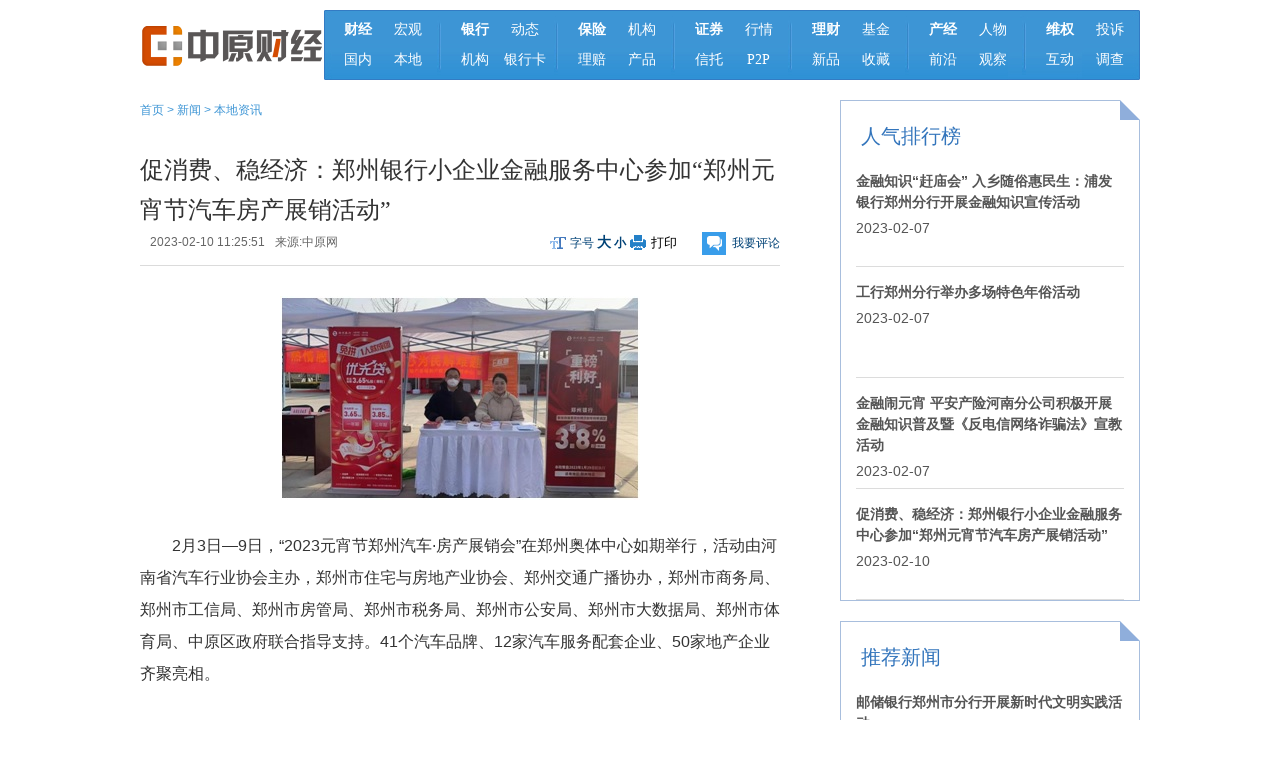

--- FILE ---
content_type: text/html
request_url: https://finance.zynews.cn/news/beixinyaowen/2023-02-10/83440.html
body_size: 5130
content:
<!DOCTYPE html PUBLIC "-//W3C//DTD XHTML 1.0 Transitional//EN" "http://www.w3.org/TR/xhtml1/DTD/xhtml1-transitional.dtd">
<html xmlns="http://www.w3.org/1999/xhtml">
<head>
<meta http-equiv="Content-Type" content="text/html; charset=gb2312" />
<script type="text/javascript">
function browserRedirect(url) {
var sUserAgent = navigator.userAgent.toLowerCase();
var bIsIphoneOs = sUserAgent.match(/iphone os/i) == "iphone os";
var bIsMidp = sUserAgent.match(/midp/i) == "midp"; 
var bIsUc7 = sUserAgent.match(/rv:1.2.3.4/i) == "rv:1.2.3.4";
var bIsUc = sUserAgent.match(/ucweb/i) == "ucweb"; 
var bIsAndroid = sUserAgent.match(/android/i) == "android";
var bIsCE = sUserAgent.match(/windows ce/i) == "windows ce";
var bIsWM = sUserAgent.match(/windows mobile/i) == "windows mobile";
if (bIsIphoneOs || bIsMidp || bIsUc7 || bIsUc || bIsAndroid || bIsCE || bIsWM){
window.location.replace(url);              
}
}
browserRedirect("https://finance.zynews.cn/e/wap/show.php?classid=35&id=83440");
</script>
<title>促消费、稳经济：郑州银行小企业金融服务中心参加“郑州元宵节汽车房产展销活动”_中原财经</title>
<meta name="keywords" content="郑州银行,元宵活动" />
<meta name="description" content="2月3日—9日，“2023元宵节郑州汽车·房产展销会”在郑州奥体中心如期举行，41个汽车品牌、12家汽车服务配套企业、50家地产企业齐聚亮相。郑州银行小企业金融服务中心代表郑州银行参加此次展会。" />
<link href="https://finance.zynews.cn/skin/index/css/topfoot.css" rel="stylesheet" type="text/css" />
<link href="https://finance.zynews.cn/skin/index/css/neiy.css" rel="stylesheet" type="text/css" />
<script src="https://finance.zynews.cn/skin/index/js/zynews.js"></script>
</head>

<body>
 <div class="warp">
 <div class="cj_nav">
  <div class="ci_logo"><a href="https://finance.zynews.cn/" target="_blank"><img src="https://finance.zynews.cn/skin/index/images/cj_logo.jpg" width="184" height="70" /></a></div>
  <div class="nav">
  <div class="nav-m"> <a href="https://finance.zynews.cn/news/xinwenzixun/" target="_blank"><b>财经</b></a><a href="https://finance.zynews.cn/news/caijingyaowen/" target="_blank">宏观</a><a href="https://finance.zynews.cn/news/caijingguancha/" target="_blank">国内</a><a href="https://finance.zynews.cn/news/beixinyaowen/" target="_blank">本地</a></div>
  <div class="nav-h"><img src="https://finance.zynews.cn/skin/index/tplimg/nav_jg.jpg" /></div>
  <div class="nav-m"> <a href="https://finance.zynews.cn/Bank/" target="_blank"><b>银行</b></a><a href="https://finance.zynews.cn/Bank/xinwendongtai/" target="_blank">动态</a><a href="https://finance.zynews.cn/Bank/jigoudongtai/" target="_blank">机构</a><a href="https://finance.zynews.cn/Bank/yinkazixun/" class="yih" target="_blank">银行卡</a></div>
  <div class="nav-h"><img src="https://finance.zynews.cn/skin/index/tplimg/nav_jg.jpg" /></div>
  <div class="nav-m"> <a href="https://finance.zynews.cn/insurance/" target="_blank"><b>保险</b></a><a href="https://finance.zynews.cn/insurance/hangyezixun/" target="_blank">机构</a><a href="https://finance.zynews.cn/insurance/chanpinjieshao/" target="_blank">理赔</a><a href="https://finance.zynews.cn/insurance/xinpinkuaidi/" target="_blank">产品</a></div>
  <div class="nav-h"><img src="https://finance.zynews.cn/skin/index/tplimg/nav_jg.jpg" /></div>
  <div class="nav-m"> <a href="https://finance.zynews.cn/securities/" target="_blank"><b>证券</b></a><a href="https://finance.zynews.cn/securities/dapanfenxi/" target="_blank">行情 </a><a href="https://finance.zynews.cn/securities/Platestocks/" target="_blank">信托</a><a href="https://finance.zynews.cn/securities/jigouyanbao/" target="_blank">P2P</a></div>
  <div class="nav-h"><img src="https://finance.zynews.cn/skin/index/tplimg/nav_jg.jpg" /></div>
  <div class="nav-m"> <a href="https://finance.zynews.cn/financing/" target="_blank"><b>理财</b></a><a href="https://finance.zynews.cn/financing/funds/" target="_blank">基金</a><a href="https://finance.zynews.cn/xiaofeilicai/tuangoudazhe/" target="_blank">新品</a><a href="https://finance.zynews.cn/financing/shoucang/" target="_blank">收藏</a></div>
  <div class="nav-h"><img src="https://finance.zynews.cn/skin/index/tplimg/nav_jg.jpg" /></div>
  <div class="nav-m"> <a href="https://finance.zynews.cn/qita/" target="_blank"><b>产经</b></a><a href="https://finance.zynews.cn/qita/caijingrenwu/" target="_blank">人物</a><a href="https://finance.zynews.cn/qita/gongsihy/" target="_blank">前沿</a><a href="https://finance.zynews.cn/qita/caijinglundao/" target="_blank">观察</a></div>
  <div class="nav-h"><img src="https://finance.zynews.cn/skin/index/tplimg/nav_jg.jpg" /></div>
   <div class="nav-m"> <a href="https://finance.zynews.cn/wq/" target="_blank"><b>维权</b></a><a href="https://finance.zynews.cn/wq/ts/" target="_blank">投诉</a><a href="https://finance.zynews.cn/wq/hd/" target="_blank">互动</a><a href="https://finance.zynews.cn/wq/dc/" target="_blank">调查</a></div>
  </div>
 </div>
 <div class="main">
    <div class="breadcrumbs"><em class="titleIco"></em><a href="https://finance.zynews.cn/">首页</a>&nbsp;>&nbsp;<a href="https://finance.zynews.cn/news/">新闻</a>&nbsp;>&nbsp;<a href="https://finance.zynews.cn/news/beixinyaowen/">本地资讯</a></div>
    <div class="content" id="Zoom">
    <h2 class="article-title ffyh" style="height:auto;overflow:auto;">促消费、稳经济：郑州银行小企业金融服务中心参加“郑州元宵节汽车房产展销活动”</h2>
    <div class="tit-bar cl">
      <div class="info"> <i>2023-02-10 11:25:51</i><i>来源:<a href='http://www.zynews.com' target=_blank>中原网</a></i> </div>
      <div class="tit-bar-right"> <span class="contentsMenu"> <span id="fontSize">字号&nbsp;<a onclick="fontSize('24px');preventClick(event);" href="#" class="big">大</a>&nbsp;<a onclick="fontSize('16px');preventClick(event);" href="#">小</a></span>
        <input type="button" class="print" value="打印" onclick="window.print();">
        </span> <span class="shareBtn"><a href="#comment" target="_self" class="shareBtn-hd" style="cursor: pointer;">我要评论</a></span> </div>
    </div>
      <p><p style="text-align: center;"><img src="https://finance.zynews.cn/d/file/news/beixinyaowen/2023-02-10/cd4efcd56ce0aea305939b6e8f2c0b6d.jpg" alt="202300210郑州银行-1.jpg" width="360" height="204" /><span style="display:none">hzW中原财经_中原网·财经频道</span></p>
<p>　　2月3日&mdash;9日，&ldquo;2023元宵节郑州汽车&middot;房产展销会&rdquo;在郑州奥体中心如期举行，活动由河南省汽车行业协会主办，郑州市住宅与房地产业协会、郑州交通广播协办，郑州市商务局、郑州市工信局、郑州市房管局、郑州市税务局、郑州市公安局、郑州市大数据局、郑州市体育局、中原区政府联合指导支持。41个汽车品牌、12家汽车服务配套企业、50家地产企业齐聚亮相。<span style="display:none">hzW中原财经_中原网·财经频道</span></p>
<p>　　郑州银行小企业金融服务中心代表郑州银行参加此次展会，为观展群众提供金融咨询服务，介绍郑州银行消费金融产品，进一步推动释放消费潜力、促进消费增长，全力投入郑州市恢复市场活力、提振市场信心大局，持续提升金融服务实体经济质效。<span style="display:none">hzW中原财经_中原网·财经频道</span></p>
<p>　　展会现场，郑州银行小企业金融服务中心在醒目位置布置产品展架，向观展群众详细讲解郑州银行金融产品，针对人群特点和不同的消费需求精准推介;面向白名单企业及优质单位人员，重点推介&ldquo;优先贷&rdquo;等消费信贷产品;面向有购房需求的群众，详细介绍住房按揭贷款的利率优惠和简便流程;聚焦新市民群体，重点宣传郑州银行&ldquo;新市民商鼎卡&rdquo;专属功能和服务，以及第三代社保卡、郑州银行信用卡，助力新市民在郑安居乐业、就业创业。<span style="display:none">hzW中原财经_中原网·财经频道</span></p>
<p>　　活动期间，郑州银行小企业金融服务中心累计营销触达客户395户，收获意向客户29户，现场落地业务6户。<span style="display:none">hzW中原财经_中原网·财经频道</span></p>
<p>　　郑州银行小企业金融服务中心负责人表示，作为郑州银行唯一一家小微专营机构，郑州银行小企业金融服务中心始终牢记金融为民的初心使命，将服务居民百姓、服务地方经济作为工作开展的出发点、着力点和落脚点;下一步，郑州银行小企业金融服务中心将进一步强化责任担当，着力服务创新，不断提升助企惠民服务质效，以实际行动践行&ldquo;心金融，让生活更美好&rdquo;的使命。<span style="display:none">hzW中原财经_中原网·财经频道</span></p></p>
      <div class="clear"></div>

    </div>
    <div class="clear"></div>
    <div class="page">
      <div class="pagebox"></div>
    </div>
   <div class="clear"></div>
    <div class="share cl">
<div class="bdsharebuttonbox bdshare-button-style1-24" data-bd-bind="1426126650703"><a href="#" class="bds_more" data-cmd="more"></a><a href="#" class="bds_weixin" data-cmd="weixin" title="分享到微信"></a><a href="#" class="bds_tsina" data-cmd="tsina" title="分享到新浪微博"></a><a href="#" class="bds_tqq" data-cmd="tqq" title="分享到腾讯微博"></a><a href="#" class="bds_qzone" data-cmd="qzone" title="分享到QQ空间"></a><a href="#" class="bds_renren" data-cmd="renren" title="分享到人人网"></a></div>
<script>window._bd_share_config={"common":{"bdSnsKey":{},"bdText":"","bdMini":"2","bdMiniList":false,"bdPic":"","bdStyle":"1","bdSize":"24"},"share":{},"image":{"viewList":["weixin","tsina","tqq","qzone","renren"],"viewText":"分享到：","viewSize":"16"},"selectShare":{"bdContainerClass":null,"bdSelectMiniList":["weixin","tsina","tqq","qzone","renren"]}};with(document)0[(getElementsByTagName('head')[0]||body).appendChild(createElement('script')).src='https://bdimg.share.baidu.com/static/api/js/share.js?v=89860593.js?cdnversion='+~(-new Date()/36e5)];</script>
    </div>
   <div class="clear"></div>
<div class="line"></div>
<p style="font-size:14px; margin-top: 10px">
<strong style=" line-height:24px;">上一篇：</strong><a href='https://finance.zynews.cn/news/beixinyaowen/2023-02-10/83439.html'>邮储银行郑州市分行开展新时代文明实践活动</a><br>
<strong style=" line-height:24px;">下一篇：</strong><a href='https://finance.zynews.cn/news/beixinyaowen/'>返回列表</a></p>
<div class="line"></div>
    <div class="article-bottom">
      <h2 class="small-title">相关新闻</h2>
      <ul class="newsList">
   
<li>·<a href="https://finance.zynews.cn/Bank/jigoudongtai/2023-01-05/83333.html" target="_blank" title="释放知产新动能激发科创新活力 郑州银行政策性科创金融将知识产权变成“真金白银”">释放知产新动能激发科创新活力 郑州银行政策性科创金融将知识产权变成“真金白银”</a><span>2023-01-05</span></li>

<li>·<a href="https://finance.zynews.cn/Bank/jigoudongtai/2022-12-12/83190.html" target="_blank" title="首批175亿!郑州银行签约五家房企 全力支持区域房地产市场平稳发展">首批175亿!郑州银行签约五家房企 全力支持区域房地产市场平稳发展</a><span>2022-12-12</span></li>

<li>·<a href="https://finance.zynews.cn/Bank/jigoudongtai/2022-12-08/83147.html" target="_blank" title="郑州银行荣获公司治理先锋企业奖，积极践行绿色、可持续发展理念">郑州银行荣获公司治理先锋企业奖，积极践行绿色、可持续发展理念</a><span>2022-12-08</span></li>

<li>·<a href="https://finance.zynews.cn/Bank/xinwendongtai/2022-11-30/83057.html" target="_blank" title="郑州银行金融产品包入驻“郑好融”  助力市场主体复工复产">郑州银行金融产品包入驻“郑好融”  助力市场主体复工复产</a><span>2022-11-30</span></li>

<li>·<a href="https://finance.zynews.cn/Bank/xinwendongtai/2022-11-25/83029.html" target="_blank" title="“75后”赵飞任郑州银行行长">“75后”赵飞任郑州银行行长</a><span>2022-11-25</span></li>
</ul>
    </div>
    <div class="ptp10"></div>
    <div class="ft">
      <div class="about-read">
    <div class="article-bottom cl" id="comment">
    <!--高速版，加载速度快，使用前需测试页面的兼容性-->
<div id="SOHUCS"></div>
<script>
  (function(){
    var appid = 'cyrFCWA4u',
    conf = 'prod_9b4e3d5a90abc06ca4ef359c4285962d';
    var doc = document,
    s = doc.createElement('script'),
    h = doc.getElementsByTagName('head')[0] || doc.head || doc.documentElement;
    s.type = 'text/javascript';
    s.charset = 'utf-8';
    s.src =  'https://assets.changyan.sohu.com/upload/changyan.js?conf='+ conf +'&appid=' + appid;
    h.insertBefore(s,h.firstChild);
    window.SCS_NO_IFRAME = true;
  })()
</script>                
  </div>
      </div>
      
    </div>
    <div class="ptp10"></div>
    </div>
     <div class="aside">
     <div class="aside-content"> <span class="aside-content-ico"></span>
    <h2 class="aside-title"><a>人气排行榜</a></h2>
    <ul class="pic-news-list">

<li><a href="https://finance.zynews.cn/news/beixinyaowen/2023-02-07/83427.html" target="_blank" title="金融知识“赶庙会” 入乡随俗惠民生：浦发银行郑州分行开展金融知识宣传活动"><p>金融知识“赶庙会” 入乡随俗惠民生：浦发银行郑州分行开展金融知识宣传活动</p><p class="pic-news-list-day">2023-02-07</p></a> </li>

<li><a href="https://finance.zynews.cn/news/beixinyaowen/2023-02-07/83424.html" target="_blank" title="工行郑州分行举办多场特色年俗活动"><p>工行郑州分行举办多场特色年俗活动</p><p class="pic-news-list-day">2023-02-07</p></a> </li>

<li><a href="https://finance.zynews.cn/news/beixinyaowen/2023-02-07/83407.html" target="_blank" title="金融闹元宵 平安产险河南分公司积极开展金融知识普及暨《反电信网络诈骗法》宣教活动"><p>金融闹元宵 平安产险河南分公司积极开展金融知识普及暨《反电信网络诈骗法》宣教活动</p><p class="pic-news-list-day">2023-02-07</p></a> </li>

<li><a href="https://finance.zynews.cn/news/beixinyaowen/2023-02-10/83440.html" target="_blank" title="促消费、稳经济：郑州银行小企业金融服务中心参加“郑州元宵节汽车房产展销活动”"><p>促消费、稳经济：郑州银行小企业金融服务中心参加“郑州元宵节汽车房产展销活动”</p><p class="pic-news-list-day">2023-02-10</p></a> </li>
   </ul>
  </div>
    <div class="aside-content"> <span class="aside-content-ico"></span>
    <h2 class="aside-title"><a>推荐新闻</a></h2>
    <ul class="pic-news-list">

<li><a href="https://finance.zynews.cn/news/beixinyaowen/2023-02-10/83439.html" target="_blank" title="邮储银行郑州市分行开展新时代文明实践活动"><p>邮储银行郑州市分行开展新时代文明实践活动</p><p class="pic-news-list-day">2023-02-10</p></a> </li>
 </ul>
  </div>
 <div class="clear"></div>
</div>

 <div class="clear"></div>
   <script>
    function getfooteryear(){
      var footeryear = new Date();
      document.write(footeryear.getFullYear())
    }
  </script>
<DIV class="foot">
<DIV class="footer">
<DIV class="footerTop"><A title="" href="https://finance.zynews.cn/aboutus/aboutus.html" 
target="_blank">关于我们</A> <FONT>|</FONT> <A title="" href="https://finance.zynews.cn/sitemap.php" 
target="_blank">网站地图</A> <FONT>|</FONT> <A title="" href="https://finance.zynews.cn/aboutus/ad.html" 
target="_blank">广告合作</A> <FONT>|</FONT> <A title="" href="https://finance.zynews.cn/" 
target="_blank">版权声明</A> <FONT>|</FONT> <A title="" href="https://finance.zynews.cn/aboutus/Contactus.html" 
target="_blank">联系我们</A> <FONT>|</FONT> <A title="" href="https://finance.zynews.cn/links/" 
target="_blank">友情链接</A></DIV>

<DIV class="footerM">
<P>新闻热线：0371-56568035 
&nbsp;&nbsp;广告合作13603848808&nbsp;&nbsp;Email:zycjnet@163.com</P>
<P>中原财经版权所有&nbsp;&nbsp;&nbsp;&nbsp;Copyright&#169;2008-<script>getfooteryear();</script> By www.zynews.cn All Rights Reserved</P>
<P>豫ICP备16000548号&nbsp;&nbsp;&nbsp;&nbsp;powered by finance.zynews.cn</P></DIV>

<DIV class="clear"></DIV></DIV>
</DIV>
 </div>
</body>
<script src="https://finance.zynews.cn/e/public/onclick/?enews=donews&classid=35&id=83440"></script></html>

--- FILE ---
content_type: application/javascript
request_url: https://finance.zynews.cn/skin/index/js/zynews.js
body_size: 2807
content:
//dowmlist
/*!
 * hoverDelay.js v1.1
 * http://www.planeArt.cn
 * Copyright 2011, TangBin
 * Dual licensed under the MIT or GPL Version 2 licenses.
 */
(function(pluginName) {
    var id = 0, data = {}, 
    addEvent = function(elem, type, callback) {
        if (elem.addEventListener) {
            if (type === 'mouseenter') {
                elem.addEventListener('mouseover', withinElement(callback), false);
            } else if (type === 'mouseleave') {
                elem.addEventListener('mouseout', withinElement(callback), false);
            } else {
                elem.addEventListener(type, callback, false);
            }
            
        } else {
            elem.attachEvent('on' + type, function() {
                callback.call(elem, window.event);
            });
        }
    }, 
    withinElement = function(callback) {
        return function(event) {
            var parent = event.relatedTarget;
            try {
                while (parent && parent !== this)
                    parent = parent.parentNode;
                if (parent !== this)
                    callback.apply(this, arguments);
            } catch (e) {
            }
        };
    };
    
    this[pluginName] = function(elem, over, out, group, speed) {
        id++;
        if (arguments.length === 0)
            return id;
        if (typeof arguments[1] !== 'function')
            return clearTimeout(data[arguments[1]]);
        
        if (typeof elem === 'string')
            elem = document.getElementById(elem);
        group = group || elem[pluginName] || id;
        speed = speed || 150;
        elem[pluginName] = group;
        
        addEvent(elem, 'mouseenter', function() {
            var elem = this, 
            fn = function() {
                over.call(elem);
            };
            clearTimeout(data[group]);
            data[group] = setTimeout(fn, speed);
        });
        
        addEvent(elem, 'mouseleave', function() {
            var elem = this, 
            fn = function() {
                out.call(elem);
            };
            clearTimeout(data[group]);
            data[group] = setTimeout(fn, speed);
        });
    };
})('hoverDelay');
function downList(a, b) {
    var demoElem = document.getElementById(a);
    var demoElem2 = document.getElementById(b);
    group = hoverDelay(), 
    hide = function() {
        
        demoElem.style.display = 'none';
    };
    hoverDelay(demoElem2, function() {
        demoElem.style.display = 'block';
    
    }, hide, group);
    
    hoverDelay(demoElem, function() {
        hoverDelay(group); // 停止按钮的离开事件触发
    }, hide, group);
}

 // day
var glYear = function() {
    var D = null;
    if (arguments[0]) {
        var tmp_y = arguments[0];
        var tmp_m = 1;
        var tmp_d = 1;
        if (arguments[1]) {
            tmp_m = arguments[1];
            if (arguments[2]) {
                tmp_d = arguments[2];
            }
        }
        D = new Date(tmp_y, tmp_m, tmp_d);
    } else {
        D = new Date();
    }
    var week = new Array("\u65E5", "\u4E00", "\u4E8C", "\u4E09", "\u56DB", "\u4E94", "\u516D");
    var nyr = new Array("\u5E74", "\u6708", "\u65E5", "\u661F\u671F");
    this.year = D.getFullYear() + nyr[0];
    this.month = (D.getMonth() * 1 + 1) + nyr[1];
    this.day = D.getDate();
    this.week = nyr[3] + week[D.getDay()];
};
var nlYear = function() {
    var methodObj = new methodYear();
    var i = 0;
    var leap = 0;
    var temp = 0;
    var D = null;
    if (arguments[0]) {
        var tmp_y = arguments[0];
        var tmp_m = 1;
        var tmp_d = 1;
        if (arguments[1]) {
            tmp_m = arguments[1];
            if (arguments[2]) {
                tmp_d = arguments[2];
            }
        }
        D = new Date(tmp_y, tmp_m, tmp_d);
    } else {
        D = new Date();
    }
    var baseDate = new Date(1900, 0, 31);
    var offset = (D - baseDate) / 86400000;
    var dayCyl = offset + 40;
    var monCyl = 14;
    for (i = 1900; i < 2050 && offset > 0; i +=1) {
        temp = methodObj.lYearDays(i);
        offset -= temp;
        monCyl += 12;
    }
    if (offset < 0) {
        offset += temp;
        i--;
        monCyl -= 12;
    }
    var year = i;
    var yearCyl = i - 1900 + 36;
    var leap = methodObj.leapMonth(i);
    var isLeap = false;
    for (i = 1; i < 13 && offset > 0; i +=1) {
        if (leap > 0 && i == (leap + 1) && isLeap === false) {
            i--;
            isLeap = true;
            temp = methodObj.leapDays(year);
        } else {
            temp = methodObj.monthDays(year, i);
        }
        if (isLeap === true && i == (leap + 1)) {
            isLeap = false;
        }
        offset -= temp;
        if (isLeap === false) {
            monCyl++;
        }
    }
    if (offset === 0 && leap > 0 && i == leap + 1) {
        if (isLeap) {
            isLeap = false;
        } else {
            isLeap = true;
            i--;
            monCyl--;
        }
    }
    if (offset < 0) {
        offset += temp;
        i--;
        monCyl--;
    }
    var month = i;
    var day = offset + 1;
    this.isLeap = isLeap;
    this.yearCyl = methodObj.getTianDi(yearCyl) + methodObj.getYMD(0);
    this.monCyl = methodObj.getTianDi(monCyl) + methodObj.getYMD(1);
    this.dayCyl = methodObj.getTianDi(dayCyl) + methodObj.getYMD(2);
    this.year = methodObj.getYear(year) + methodObj.getYMD(0);
    this.month = methodObj.getMonth(month, isLeap) + methodObj.getYMD(1);
    this.day = methodObj.getDate(day);
};

var methodYear = function() {
    var lunarInfo = new Array(0x04bd8, 0x04ae0, 0x0a570, 0x054d5, 0x0d260, 0x0d950, 0x16554, 0x056a0, 0x09ad0, 0x055d2, 0x04ae0, 0x0a5b6, 0x0a4d0, 0x0d250, 0x1d255, 0x0b540, 0x0d6a0, 0x0ada2, 0x095b0, 0x14977, 0x04970, 0x0a4b0, 0x0b4b5, 0x06a50, 0x06d40, 0x1ab54, 0x02b60, 0x09570, 0x052f2, 0x04970, 0x06566, 0x0d4a0, 0x0ea50, 0x06e95, 0x05ad0, 0x02b60, 0x186e3, 0x092e0, 0x1c8d7, 0x0c950, 0x0d4a0, 0x1d8a6, 0x0b550, 0x056a0, 0x1a5b4, 0x025d0, 0x092d0, 0x0d2b2, 0x0a950, 0x0b557, 0x06ca0, 0x0b550, 0x15355, 0x04da0, 0x0a5d0, 0x14573, 0x052d0, 0x0a9a8, 0x0e950, 0x06aa0, 0x0aea6, 0x0ab50, 0x04b60, 0x0aae4, 0x0a570, 0x05260, 0x0f263, 0x0d950, 0x05b57, 0x056a0, 0x096d0, 0x04dd5, 0x04ad0, 0x0a4d0, 0x0d4d4, 0x0d250, 0x0d558, 0x0b540, 0x0b5a0, 0x195a6, 0x095b0, 0x049b0, 0x0a974, 0x0a4b0, 0x0b27a, 0x06a50, 0x06d40, 0x0af46, 0x0ab60, 0x09570, 0x04af5, 0x04970, 0x064b0, 0x074a3, 0x0ea50, 0x06b58, 0x055c0, 0x0ab60, 0x096d5, 0x092e0, 0x0c960, 0x0d954, 0x0d4a0, 0x0da50, 0x07552, 0x056a0, 0x0abb7, 0x025d0, 0x092d0, 0x0cab5, 0x0a950, 0x0b4a0, 0x0baa4, 0x0ad50, 0x055d9, 0x04ba0, 0x0a5b0, 0x15176, 0x052b0, 0x0a930, 0x07954, 0x06aa0, 0x0ad50, 0x05b52, 0x04b60, 0x0a6e6, 0x0a4e0, 0x0d260, 0x0ea65, 0x0d530, 0x05aa0, 0x076a3, 0x096d0, 0x04bd7, 0x04ad0, 0x0a4d0, 0x1d0b6, 0x0d250, 0x0d520, 0x0dd45, 0x0b5a0, 0x056d0, 0x055b2, 0x049b0, 0x0a577, 0x0a4b0, 0x0aa50, 0x1b255, 0x06d20, 0x0ada0);
    
    this.getYMD = function() {
        var nyr = new Array("\u5E74", "\u6708", "\u65E5");
        return nyr[arguments[0]];
    };
    this.lYearDays = function() {
        var sum = 348;
        var y = arguments[0];
        for (var i = 0x8000; i > 0x8; i >>= 1) {
            sum += (lunarInfo[y - 1900] & i) ? 1 : 0;
        }
        return (sum + this.leapDays(y));
    };
    this.leapDays = function() {
        var y = arguments[0];
        if (this.leapMonth(y)) {
            return ((lunarInfo[y - 1900] & 0x10000) ? 30 : 29);
        } else {
            return (0);
        }
    };
    this.leapMonth = function() {
        return (lunarInfo[arguments[0] - 1900] & 0xf);
    };
    this.monthDays = function() {
        return ((lunarInfo[arguments[0] - 1900] & (0x10000 >> arguments[1])) ? 30 : 29);
    };
    this.getTianDi = function() {
        var tiangan = new Array("\u7532", "\u4E59", "\u4E19", "\u4E01", "\u620A", "\u5DF1", "\u5E9A", "\u8F9B", "\u58EC", "\u7678");
        var dizhi = new Array("\u5B50", "\u4E11", "\u5BC5", "\u536F", "\u8FB0", "\u5DF3", "\u5348", "\u672A", "\u7533", "\u9149", "\u620C", "\u4EA5");
        var yearTmp = Math.floor(arguments[0]);
        return (tiangan[yearTmp % 10] + dizhi[yearTmp % 12]);
    };
    this.getYear = function() {
        return this.getTianDi(arguments[0] - 1900 + 36);
    };
    this.getMonth = function() {
        var monthNong = new Array("\u6B63", "\u6B63", "\u4E8C", "\u4E09", "\u56DB", "\u4E94", "\u516D", "\u4E03", "\u516B", "\u4E5D", "\u5341", "\u5341\u4E00", "\u5341\u4E8C");
        if (arguments[1]) {
            return ("\u95F0" + monthNong[arguments[0]]);
        }
        return monthNong[arguments[0]];
    };
    this.getDate = function() {
        var nStr1 = new Array("\u4E00", "\u4E8C", "\u4E09", "\u56DB", "\u4E94", "\u516D", "\u4E03", "\u516B", "\u4E5D", "\u5341");
        var nStr2 = new Array("\u521D", "\u5341", "\u5EFF", "\u5345", "\u3000");
        var day = "";
        var d = Math.floor(arguments[0]);
        switch (d) {
            case 10:
                    day = "\u521D\u5341";
            break;
            case 20:
                    day = "\u4E8C\u5341";
            break;
            case 30:
                    day = "\u4E09\u5341";
            break;
            default:
          
                    day = nStr2[Math.floor(d / 10)];
                    day += nStr1[d % 10 - 1];
                
        }
        return day;
    };
};
function time() 
{
    var gl = new glYear(); //公历
    var glY = gl.year;
    var glM = gl.month;
    var glD = gl.day;
    var glW = gl.week;
    
    var nl = new nlYear(); //农历
    var nlY = nl.year;
    var nlM = nl.month;
    var nlD = nl.day;
    document.write(glY + glM + glD + "\u65e5&nbsp;" + glW);
    document.write("&nbsp;" + nlY + nlM + nlD);
    document.write("<span id='timespan'></span>");
}